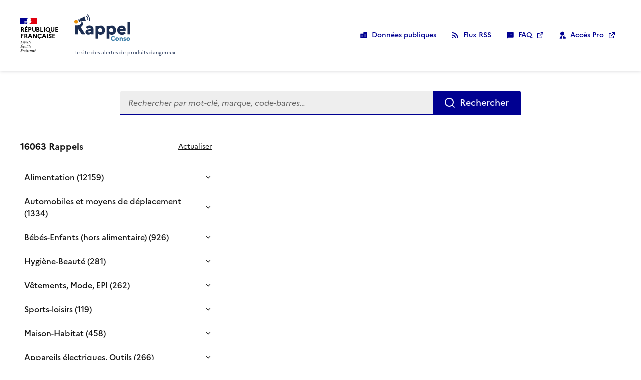

--- FILE ---
content_type: text/html; charset=utf-8
request_url: https://rappel.conso.gouv.fr/erreur?message=Cette%20fiche%20Rappel%20n%27existe%20pas.
body_size: 11963
content:

<!DOCTYPE html>
<html lang="fr" data-fr-scheme="system">

<head>
    <meta http-equiv="content-type" content="text/html" />
    <meta charset="UTF-8">
    <title>Accueil - Rappels consommateurs</title>
    <meta http-equiv="X-UA-Compatible" content="IE=edge">
    <meta name="viewport" content="width=device-width, initial-scale=1.0, shrink-to-fit=no">
    <meta name="description" content="Description de rappelsconso">
    <meta name="keywords" content="Keywords de rappelsconso">
    <link rel="icon" href="/favicon.ico" type="image/x-icon" sizes="16x16 32x32 48x48 64x64">

    
    
        <link rel="stylesheet" href="/assets/css/dsfr/dsfr.main.min.css">
        <link rel="stylesheet" href="/assets/css/dsfr/dsfr.print.min.css" media="print">

        <link rel="stylesheet" href="/assets/css/rc-ta.min.css?v=20241212a">
    

    
    
        <script src="/assets/js/dsfr/dsfr.module.min.js"></script>
    

        <!-- start : Eulerian Analytics - rappel-conso-gouv-fr -->
        <script type="text/javascript" nonce="vclu1OdRpY1sjnGod1nzLr39wTxs6Swp79b6oVw&#x2B;rCo=">
            (function (e, a) { var i = e.length, y = 5381, k = 'script', s = window, v = document, o = v.createElement(k); for (; i;) { i -= 1; y = (y * 33) ^ e.charCodeAt(i) } y = '_EA_' + (y >>>= 0); (function (e, a, s, y) { s[a] = s[a] || function () { (s[y] = s[y] || []).push(arguments); s[y].eah = e; }; }(e, a, s, y)); i = new Date / 1E7 | 0; o.ea = y; y = i % 26; o.async = 1; o.src = '//' + e + '/' + String.fromCharCode(97 + y, 122 - y, 65 + y) + (i % 1E3) + '.js?2'; s = v.getElementsByTagName(k)[0]; s.parentNode.insertBefore(o, s); })('tpvi.rappel.conso.gouv.fr', 'EA_push');
        </script>
        <!-- stop : Eulerian Analytics - rappel-conso-gouv-fr -->
        <script type="text/javascript" nonce="vclu1OdRpY1sjnGod1nzLr39wTxs6Swp79b6oVw&#x2B;rCo=">
         function suppr_acc_car_spec(a) {
            if(typeof a === 'string'){
            var str = a ; var tab_accent_brut = "ÀÁÂÃÄÅàáâãäåÒÓÔÕÖØòóôõöøÈÉÊËèéêëÇçÌÍÎÏìíîïÙÚÛÜùúûüÿÑñ";
            var tab_sansAccent_brut = "aaaaaaaaaaaaooooooooooooeeeeeeeecciiiiiiiiuuuuuuuuynn";
            var tab_accent = tab_accent_brut.split('');
            var tab_sansAccent = tab_sansAccent_brut.split('');
            tabCorrAcc = new Array();
            var i = -1;
            while (tab_accent[++i]) {
            tabCorrAcc[tab_accent[i]] = tab_sansAccent[i]
            }
            tabCorrAcc['Œ'] = 'OE';
            tabCorrAcc['œ'] = 'oe';
            str = str.replace(/./g, function($0) {
            return (tabCorrAcc[$0]) ? tabCorrAcc[$0] : $0
            })
            str = str.replace(/&amp;/g, '_');
            str = str.replace(/_amp;/g, '');
            str = str.replace(/&lt;/g, '_');
            str = str.replace(/_lt;/g, '_');
            str = str.replace(/&gt;/g, '_');
            str = str.replace(/_gt;/g, '_');
//            str = str.replace(/(-| |#|"|arobase|:|\.|,|;|'|%|!|²|=|÷|\+|\?|\/|\[|\]|\{|\}|\*|\^|\$|\\|`|"|'|¨|€|£|¤|µ|§|~|ƒ|„|©|°)/g, '_')
            str = str.replace(/(-| |#|"|:|\.|,|;|'|%|!|²|=|÷|\+|\?|\/|\[|\]|\{|\}|\*|\^|\$|\\|`|"|'|¨|€|£|¤|µ|§|~|ƒ|„|©|°)/g, '_')
            return str;
            }
        }
        </script>

</head>

<body class="page-home">

    <div class="fr-skiplinks">
        <nav class="fr-container" role="navigation" aria-label="Accès rapide">
            <ul class="fr-skiplinks__list">
                <li>
                    <a class="fr-link" href="#content">Contenu</a>
                </li>
                <li>
                    <a class="fr-link" href="#footer">Pied de page</a>
                </li>
            </ul>
        </nav>
    </div>

    <header role="banner" class="page-header fr-header" id="header">
        <div class="fr-header__body">
            <div class="fr-container">
                <div class="fr-header__body-row">
                    <div class="fr-header__brand fr-enlarge-link">
                        <div class="fr-header__brand-top">
                            <div class="fr-header__logo">
                                <p class="fr-logo">
                                    République
                                    <br>française
                                </p>
                            </div>
                            <div class="fr-header__navbar">
                                <button class="fr-btn--menu fr-btn"
                                    data-fr-opened="false"
                                    id="nav-cmd"
                                    aria-controls="nav-modal"
                                    title="Menu"
                                    >Menu</button>
                            </div>
                        </div>
                        <div class="fr-header__service">
                            <a href="/" class="fr-header__service-title">
                                <svg viewBox="0 0 260 124"
                                    xmlns="http://www.w3.org/2000/svg"
                                    class="fr-responsive-img">
                                    <path d="M6.9 43.5c-3.3-.7-5.8-3-6.7-6.3C0 36.4 0 36 0 34.8a8 8 0 012.2-5.5c1.8-2 4.8-3 7.4-2.7 3.6.6 6.4 3 7.3 6.5.2 1.2.1 3.6-.2 4.6a8.6 8.6 0 01-9.8 5.8z" style="fill:#e89008"/>
                                    <path d="M178 123.8a11 11 0 01-8.4-8c-.3-1.4-.4-4.3 0-5.5.3-1.2.8-2.4 1.3-3.3.6-1 2.6-3 3.6-3.6 2.8-1.6 6.1-2 9.3-1.3 1.1.3 2.7 1.1 3.7 1.8.8.6 2 1.9 2 2 0 .2-.4.5-2.5 2.2l-1.7 1.2-.5-.6c-1-1.2-2.8-2-4.6-1.8-3.2.2-5.3 2.6-5.2 6 0 3.3 1.8 5.5 4.8 6 1.8.2 3.3-.3 4.8-1.7l.8-.7 1.5 1.2a319.1 319.1 0 002.7 2l-.8 1a11 11 0 01-5.8 3.1 16 16 0 01-5 0zm18.9 0a8.2 8.2 0 01-5.8-10.2c.3-1.4 1-2.5 2.1-3.6a7.5 7.5 0 013.8-2.1c1.5-.4 3.8-.3 5.2.2a8 8 0 015.4 7.2 8 8 0 01-5.4 8.3c-1.3.4-3.9.5-5.3.2zm3.8-4.6c1.3-.7 2-2 1.9-3.6-.2-2.2-1.6-3.6-3.6-3.4-2 .2-3 1.6-3 3.6 0 1.8.8 3 2.3 3.6.5.1 1.8 0 2.4-.2zm31.4 4.6c-1.1-.3-2.5-1-3.4-1.9l-.9-.8 1-.8 1.5-1.4.7-.7.7.7c.9.8 1.6 1.2 2.5 1.2.6 0 .8 0 1-.3.4-.4.4-.7.1-1-.2-.4-.8-.7-2.3-1.3-2.3-.8-3.5-1.7-4.1-3-.3-.5-.3-.7-.3-1.8 0-1.2 0-1.4.3-2 .2-.5.7-1.1 1.1-1.5 1.3-1.2 2.7-1.6 4.8-1.5 2 0 3.5.7 4.9 2l.6.6-.5.4-1.5 1.4-1.2 1-.7-.5c-.7-.7-1.4-1-2-1-.8 0-1.2.2-1.2.7 0 .6.3.9 2.3 1.6 1.6.6 2.8 1.2 3.4 1.8 2 1.9 1.6 5.4-.7 7.1-1 .8-2 1.1-3.8 1.2-1 0-1.8 0-2.3-.2zm16 0a8 8 0 01-5.6-5.5c-.2-.6-.3-1-.3-2.5s0-1.9.3-2.4a8 8 0 018-5.7c4.1 0 7.3 2.3 8.3 6 .3 1.2.2 3.3-.1 4.5-.8 2.8-3 4.8-5.8 5.6a11 11 0 01-4.7 0zm4.1-4.8c1.2-.6 1.7-1.7 1.7-3.2 0-2-1.1-3.4-3-3.6-1.4-.1-2.6.6-3.3 1.9-.2.4-.3.7-.3 1.7 0 1.4.2 2 1 2.8 1 1 2.8 1.1 4 .4zm-41.7-3.2v-7.6h4.9v.4c.1.3.2.4.3.2l1.1-.6c.8-.4 1.1-.5 2.1-.5h2c1.5.5 3 1.5 3.6 3 .8 1.5.8 1.7.8 7.4l.1 5.4h-5v-4.8c0-4.6 0-4.9-.3-5.4-.8-1.5-3-1.4-4.2 0l-.4.6v9.6h-5z" class="logo-c2"/>
                                    <path d="M99 113.5c-.1 0-.2-13.3-.2-29.5V54.5h12.8v2l1-.6c1.6-1.3 3.7-2.2 6-2.6 1.8-.3 6-.3 7.8 0a20 20 0 017.3 2.9c1.6 1 4 3.5 5 5 6 9.1 4.8 22.4-2.6 29.5a19.4 19.4 0 01-14.5 5 15.3 15.3 0 01-9.4-3.2l-.6-.3v21.4H98.8zM122.1 84c4.5-.7 7.3-4.2 7.3-9.4 0-1.7-.2-2.8-.7-4.2-1.3-3.7-4.6-5.7-8.9-5.5-3.1.2-5.6 1.5-7.7 3.8l-.6.8v10l1 1c2.6 2.8 6 4 9.6 3.5zm28 .2V54.5H163v2.1l.8-.6c1.8-1.3 3.6-2.1 6-2.7 1.1-.2 1.7-.2 4-.2 2.4 0 3 0 4.2.2 6.4 1.3 11 5 13.8 10.9a25.3 25.3 0 010 20.6 19 19 0 01-18 11c-3.9 0-7.4-1-9.9-2.9l-1-.7v21.4h-12.5zm24.3-.4a8 8 0 005.2-4.1c.8-1.8 1-2.8 1-5.2s-.2-3.4-1-5.2c-1.6-3.2-5.2-4.8-9.3-4.3-2.7.4-4.7 1.4-6.6 3.5l-1 1v10l1.2 1.1c1.9 2 3.7 3 6.2 3.4 1 .1 3.4 0 4.3-.2zm45 12a21 21 0 01-16.8-9.7c-2-3.3-3-6.6-3-10.8a21.7 21.7 0 016-16.6c2.8-2.9 6-4.5 10.5-5.3 1.6-.3 6.3-.3 8 0 8.6 1.6 14 7.5 14.7 16.3a29 29 0 01-.5 7.6l-.2.7h-12.8c-10.6 0-12.8 0-12.8.2l.3 1a7.1 7.1 0 005.4 5c.9.3 1.4.3 3.4.3s2.4 0 3.3-.2c2.2-.6 3.5-1.3 5-2.6l.8-.8 2.5 2a1829.8 1829.8 0 006.3 5c0 .4-3.2 3.4-4.5 4.2a24.6 24.6 0 01-15.6 3.7zm7.2-27a7 7 0 00-1-2.6c-1.2-1.9-3.2-2.9-5.7-3-2.4 0-4 .7-5.3 2a9 9 0 00-2 3.4v.5h14zM63.5 95.2c-3.6-.4-6.8-2-8.7-4.4a12 12 0 01-1-13.5c.5-1 2.3-2.8 3.4-3.5a21 21 0 016.6-2.7l6.9-1.2 5.8-1v-.6c0-2-2.2-4-4.7-4.4-1-.2-3.2 0-4.2.3a10 10 0 00-4.5 3.3l-.4.4-4.2-3.2a1240 1240 0 01-4.6-3.5l-.4-.3.7-.8c1-1.2 2.6-2.8 4-3.6 3.3-2.3 7.1-3.4 11.6-3.6 8.4-.3 14.8 2.9 17.7 8.8.6 1.1 1 2.2 1.4 3.8.2 1.2.2 1.4.3 15v13.7H76.6v-3l-.6.6a15 15 0 01-6.8 3.2c-1.3.3-4.3.4-5.7.2zm6.1-9.7a9 9 0 006.5-3.4l.5-.7v-2l-.1-1.8c-.4 0-8.6 1.4-9 1.6-2 .6-2.9 1.6-2.9 3 0 1.7 1.2 3 3 3.3h2zm177.8-20.9V35.2H260v59h-12.6zM4 73.3V52.4h5c5.5 0 6.5 0 9.6-.9 4-1 7.1-2.6 9.6-5 2.2-2.2 3.4-4.6 4-8l.1-.3h9.1v.7c.2 1.1 0 5.2-.3 6.5-.5 2.4-1.4 4.4-2.7 6.6a24 24 0 01-8.3 7.8 160.6 160.6 0 005.5 9.2 121.5 121.5 0 004.8 7.7 5075.8 5075.8 0 0011.2 17.4H35L18.2 69V94H4zm19.7-36.5c-.6-.2-1.5-.7-1.7-1l-1.5-4.3a221 221 0 00-1.5-4.3c-.4-1 .2-2.5 1.4-3.4.6-.5 1.7-1 2.4-1.3.3 0 0-.7 2.8 7.4l2.2 6.3-.4.2c-1.2.4-2.8.6-3.7.4zm4.8-5.8a2178.7 2178.7 0 00-3.2-9.4l3.8-1.4c5.5-2.1 8-3.3 11.2-5.4a25.2 25.2 0 006-5.3l.3.6 1.5 4.6A1431.8 1431.8 0 0154 32.2a31 31 0 00-14.6.5 138 138 0 00-9.2 2.7L28.5 31zm41.3.2l-1.5-.3.2-1c.4-2.3.5-6 .3-8.5C68 14 64.3 7.4 58 3L60.2 0a29.5 29.5 0 0112 20.1c.5 2.6.3 8-.2 10.7-.2.9-.1.9-2.2.4zM62 28.1l-1.5-.7.3-1.6c.4-1.7.5-5 .1-6.5-.5-2.2-1.5-4.1-3-5.8-.8-.8-2.5-2.3-3-2.6-.2 0-.1-.3.7-1.4 1.3-2 1.1-1.8 2-1 4 2.9 6.1 6.2 7 10.4.3 1.6.3 5.2 0 7-.4 1.8-.6 2.7-.9 2.7L62 28z" class="logo-c1"/>
                                </svg>
                                <span class="fr-sr-only">Rappel Conso</span>
                            </a>
                            <p class="fr-header__service-tagline">Le site des alertes de produits dangereux</p>
                        </div>
                    </div>

                    <div class="fr-header__tools">
                        <div class="fr-header__tools-links">
                            <ul class="fr-btns-group">
                                <li>
                                    <a data-id="lnk-OpenData" href="/support/open-data" class="fr-icon-database-fill fr-btn">Données publiques</a>
                                </li>
                                <li>
                                    <button class="fr-icon-rss-fill fr-btn" data-fr-opened="false" aria-controls="fr-modal-rss">Flux RSS</button>
                                </li>
                                <li>
                                    <a data-id="lnk-FAQ" href="/assets/files/RAPPELCONSO_FAQ.pdf" target="_blank" class="fr-icon-message-2-fill fr-btn"><abbr title="Foire aux questions">FAQ</abbr></a>
                                </li>
                                <li>
                                    <a href="https://pro.rappel.conso.gouv.fr" target="_blank" class="fr-icon-admin-fill fr-btn">Accès Pro</a>
                                </li>
                            </ul>
                        </div>
                    </div>
                </div>
            </div>
        </div>
        <div class="fr-header__menu fr-modal" id="nav-modal" aria-labelledby="nav-cmd">
            <div class="fr-container">
                <button aria-controls="nav-modal" title="Fermer" class="fr-btn--close fr-btn">Fermer</button>
                <div class="fr-header__menu-links">
                </div>
            </div>
        </div>
    </header>

    <main class="site-main" role="main" id="content">
        <div class="fr-container fr-no-print">
            <div class="fr-grid-row fr-grid-row-gutters fr-grid-row--center">
                <form class="fr-search-bar fr-search-bar--lg fr-col-12 fr-col-custom-10 fr-col-sm-8 fr-mt-5w fr-mb-4w" role="search" action="/" method="post">
                    <label class="fr-label" for="texteRecherche">
                        Rechercher
                    </label>
                    <input class="fr-input" type="search" id="texteRecherche" placeholder="Rechercher par mot-clé, marque, code-barres…" name="TexteRecherche" value="">

                    <button class="fr-btn">Rechercher</button>
                <input name="__RequestVerificationToken" type="hidden" value="CfDJ8DVn6Q1PRjtMlpCe-_IpOxzOQ-liE0LxkNWfIFeUEdTQuY9KIpbO50NsyyQpurPE7w9GA7xNYp3c1BHOsIRnvPnVigGTbIGR2LklFlJFORCdL72dSWs7W2K1n72VdE-ieoYhwFV3lZKWe4u4uyQ6PHY" /></form>
            </div>
        </div>

        <div class="fr-container">
            






<div class="fr-col-md-4 fr-mt-3v fr-no-print cat">
    <nav class="fr-sidemenu fr-pr-0" role="navigation" aria-labelledby="catHeading">
        <div class="fr-sidemenu__inner fr-pr-0 cat-inner">
            <div class="cat-header">                
                <div class="fr-pb-1v fr-pb-md-2w cat-row">
                    <h2 class="fr-sidemenu__title fr-mb-0 fr-pl-4w fr-pl-md-0 fr-text--lg cat-title" id="catHeading">
                        <span class="cat-title-qty">16063</span>
                        Rappels                        
                    </h2>

                    <p class="cat-refresh fr-mb-0">

                        <a class="fr-btn fr-btn--tertiary-no-outline fr-hidden fr-unhidden-md fr-text--sm cat-refresh__btn" href="/refresh">
                            Actualiser
                        </a>
                    </p>
                </div>
            </div>

            <button class="fr-sidemenu__btn fr-ml-auto fr-mr-2w collapse-btn" aria-controls="catFilters" aria-expanded="false">Filtres</button>

            <div class="fr-collapse filters" id="catFilters">
                <p class="fr-hidden-md cat-refresh cat-refresh-mobile">
                    <a class="fr-btn fr-btn--tertiary-no-outline fr-text--sm cat-refresh__btn" href="/refresh">
                        Actualiser
                    </a>
                </p>

                <form>
                    <div data-fr-group="false" class="cat-sidemenu">
                        <ul class="fr-sidemenu__list" fr-mt-md-2w fr-pb-md-3v>
                                <li class="fr-sidemenu__item">
                                    <button class="fr-sidemenu__btn cat-sidemenu-link-1" style="width:100%" aria-current="false" aria-expanded="false" aria-controls="sidemenu-01" formaction="/categorie/1#navigation">
                                        Alimentation (12159)
                                    </button>
                                    

                                    <div class="fr-collapse" id="sidemenu-01">
                                        <div class="cat-sidemenu-content">
                                            <ul class="fr-sidemenu__list fr-ml-1w fr-mb-3v cat-sidemenu-list">
                                                        <li class="fr-sidemenu__item">
                                                            <a class="fr-sidemenu__link" aria-current="false" href="/categorie/2#navigation">
                                                                Additifs alimentaires (28)
                                                            </a>
                                                        </li>
                                                        <li class="fr-sidemenu__item">
                                                            <a class="fr-sidemenu__link" aria-current="false" href="/categorie/7#navigation">
                                                                Alcool et vin (69)
                                                            </a>
                                                        </li>
                                                        <li class="fr-sidemenu__item">
                                                            <a class="fr-sidemenu__link" aria-current="false" href="/categorie/13#navigation">
                                                                Aliments di&#xE9;t&#xE9;tiques et nutrition (724)
                                                            </a>
                                                        </li>
                                                        <li class="fr-sidemenu__item">
                                                            <a class="fr-sidemenu__link" aria-current="false" href="/categorie/18#navigation">
                                                                Aliments pour animaux domestiques (71)
                                                            </a>
                                                        </li>
                                                        <li class="fr-sidemenu__item">
                                                            <a class="fr-sidemenu__link" aria-current="false" href="/categorie/21#navigation">
                                                                Aliments pour animaux d&#x27;&#xE9;levage (22)
                                                            </a>
                                                        </li>
                                                        <li class="fr-sidemenu__item">
                                                            <a class="fr-sidemenu__link" aria-current="false" href="/categorie/25#navigation">
                                                                Aliments pour b&#xE9;b&#xE9;s (34)
                                                            </a>
                                                        </li>
                                                        <li class="fr-sidemenu__item">
                                                            <a class="fr-sidemenu__link" aria-current="false" href="/categorie/31#navigation">
                                                                Beurres d&#x27;origine v&#xE9;g&#xE9;tale, graisses margarines et huiles (24)
                                                            </a>
                                                        </li>
                                                        <li class="fr-sidemenu__item">
                                                            <a class="fr-sidemenu__link" aria-current="false" href="/categorie/36#navigation">
                                                                Boissons non alcoolis&#xE9;es (84)
                                                            </a>
                                                        </li>
                                                        <li class="fr-sidemenu__item">
                                                            <a class="fr-sidemenu__link" aria-current="false" href="/categorie/40#navigation">
                                                                Cacao, caf&#xE9; et th&#xE9; (148)
                                                            </a>
                                                        </li>
                                                        <li class="fr-sidemenu__item">
                                                            <a class="fr-sidemenu__link" aria-current="false" href="/categorie/45#navigation">
                                                                C&#xE9;r&#xE9;ales et produits de boulangerie (756)
                                                            </a>
                                                        </li>
                                                        <li class="fr-sidemenu__item">
                                                            <a class="fr-sidemenu__link" aria-current="false" href="/categorie/51#navigation">
                                                                Eaux  (11)
                                                            </a>
                                                        </li>
                                                        <li class="fr-sidemenu__item">
                                                            <a class="fr-sidemenu__link" aria-current="false" href="/categorie/55#navigation">
                                                                Escargots et grenouilles (21)
                                                            </a>
                                                        </li>
                                                        <li class="fr-sidemenu__item">
                                                            <a class="fr-sidemenu__link" aria-current="false" href="/categorie/58#navigation">
                                                                Fruits et l&#xE9;gumes (423)
                                                            </a>
                                                        </li>
                                                        <li class="fr-sidemenu__item">
                                                            <a class="fr-sidemenu__link" aria-current="false" href="/categorie/61#navigation">
                                                                Herbes et &#xE9;pices (316)
                                                            </a>
                                                        </li>
                                                        <li class="fr-sidemenu__item">
                                                            <a class="fr-sidemenu__link" aria-current="false" href="/categorie/64#navigation">
                                                                Lait et produits laitiers (3039)
                                                            </a>
                                                        </li>
                                                        <li class="fr-sidemenu__item">
                                                            <a class="fr-sidemenu__link" aria-current="false" href="/categorie/70#navigation">
                                                                Miel et gel&#xE9;e royale (16)
                                                            </a>
                                                        </li>
                                                        <li class="fr-sidemenu__item">
                                                            <a class="fr-sidemenu__link" aria-current="false" href="/categorie/73#navigation">
                                                                Noix et graines (136)
                                                            </a>
                                                        </li>
                                                        <li class="fr-sidemenu__item">
                                                            <a class="fr-sidemenu__link" aria-current="false" href="/categorie/76#navigation">
                                                                Oeufs et produits &#xE0; base d&#x27;oeufs (28)
                                                            </a>
                                                        </li>
                                                        <li class="fr-sidemenu__item">
                                                            <a class="fr-sidemenu__link" aria-current="false" href="/categorie/79#navigation">
                                                                Plats pr&#xE9;par&#xE9;s et snacks (801)
                                                            </a>
                                                        </li>
                                                        <li class="fr-sidemenu__item">
                                                            <a class="fr-sidemenu__link" aria-current="false" href="/categorie/80#navigation">
                                                                Produits de la p&#xEA;che et d&#x27;aquaculture (944)
                                                            </a>
                                                        </li>
                                                        <li class="fr-sidemenu__item">
                                                            <a class="fr-sidemenu__link" aria-current="false" href="/categorie/85#navigation">
                                                                Produits sucr&#xE9;s (575)
                                                            </a>
                                                        </li>
                                                        <li class="fr-sidemenu__item">
                                                            <a class="fr-sidemenu__link" aria-current="false" href="/categorie/89#navigation">
                                                                Soupes, sauces et condiments (269)
                                                            </a>
                                                        </li>
                                                        <li class="fr-sidemenu__item">
                                                            <a class="fr-sidemenu__link" aria-current="false" href="/categorie/94#navigation">
                                                                Viandes (2682)
                                                            </a>
                                                        </li>
                                                        <li class="fr-sidemenu__item">
                                                            <a class="fr-sidemenu__link" aria-current="false" href="/categorie/100#navigation">
                                                                Autres (938)
                                                            </a>
                                                        </li>
                                            </ul>
                                        </div>
                                    </div>
                                </li>
                                <li class="fr-sidemenu__item">
                                    <button class="fr-sidemenu__btn cat-sidemenu-link-1" style="width:100%" aria-current="false" aria-expanded="false" aria-controls="sidemenu-02" formaction="/categorie/101#navigation">
                                        Automobiles et moyens de d&#xE9;placement (1334)
                                    </button>
                                    

                                    <div class="fr-collapse" id="sidemenu-02">
                                        <div class="cat-sidemenu-content">
                                            <ul class="fr-sidemenu__list fr-ml-1w fr-mb-3v cat-sidemenu-list">
                                                        <li class="fr-sidemenu__item">
                                                            <a class="fr-sidemenu__link" aria-current="false" href="/categorie/102#navigation">
                                                                Automobiles, motos, scooters (1248)
                                                            </a>
                                                        </li>
                                                        <li class="fr-sidemenu__item">
                                                            <a class="fr-sidemenu__link" aria-current="false" href="/categorie/104#navigation">
                                                                V&#xE9;los, bicyclettes, v&#xE9;los &#xE0; assistance &#xE9;lectrique (36)
                                                            </a>
                                                        </li>
                                                        <li class="fr-sidemenu__item">
                                                            <a class="fr-sidemenu__link" aria-current="false" href="/categorie/105#navigation">
                                                                Engins de d&#xE9;placement personnel (14)
                                                            </a>
                                                        </li>
                                                        <li class="fr-sidemenu__item">
                                                            <a class="fr-sidemenu__link" aria-current="false" href="/categorie/106#navigation">
                                                                Autres moyens de d&#xE9;placement (8)
                                                            </a>
                                                        </li>
                                                        <li class="fr-sidemenu__item">
                                                            <a class="fr-sidemenu__link" aria-current="false" href="/categorie/107#navigation">
                                                                Pneus (2)
                                                            </a>
                                                        </li>
                                                        <li class="fr-sidemenu__item">
                                                            <a class="fr-sidemenu__link" aria-current="false" href="/categorie/108#navigation">
                                                                Tous types d&#x27;accessoires (26)
                                                            </a>
                                                        </li>
                                            </ul>
                                        </div>
                                    </div>
                                </li>
                                <li class="fr-sidemenu__item">
                                    <button class="fr-sidemenu__btn cat-sidemenu-link-1" style="width:100%" aria-current="false" aria-expanded="false" aria-controls="sidemenu-03" formaction="/categorie/109#navigation">
                                        B&#xE9;b&#xE9;s-Enfants (hors alimentaire) (926)
                                    </button>
                                    

                                    <div class="fr-collapse" id="sidemenu-03">
                                        <div class="cat-sidemenu-content">
                                            <ul class="fr-sidemenu__list fr-ml-1w fr-mb-3v cat-sidemenu-list">
                                                        <li class="fr-sidemenu__item">
                                                            <a class="fr-sidemenu__link" aria-current="false" href="/categorie/110#navigation">
                                                                Articles pour enfants et pu&#xE9;riculture (160)
                                                            </a>
                                                        </li>
                                                        <li class="fr-sidemenu__item">
                                                            <a class="fr-sidemenu__link" aria-current="false" href="/categorie/111#navigation">
                                                                Jouets (758)
                                                            </a>
                                                        </li>
                                                        <li class="fr-sidemenu__item">
                                                            <a class="fr-sidemenu__link" aria-current="false" href="/categorie/112#navigation">
                                                                Mat&#xE9;riels scolaires  (8)
                                                            </a>
                                                        </li>
                                            </ul>
                                        </div>
                                    </div>
                                </li>
                                <li class="fr-sidemenu__item">
                                    <button class="fr-sidemenu__btn cat-sidemenu-link-1" style="width:100%" aria-current="false" aria-expanded="false" aria-controls="sidemenu-04" formaction="/categorie/113#navigation">
                                        Hygi&#xE8;ne-Beaut&#xE9; (281)
                                    </button>
                                    

                                    <div class="fr-collapse" id="sidemenu-04">
                                        <div class="cat-sidemenu-content">
                                            <ul class="fr-sidemenu__list fr-ml-1w fr-mb-3v cat-sidemenu-list">
                                                        <li class="fr-sidemenu__item">
                                                            <a class="fr-sidemenu__link" aria-current="false" href="/categorie/114#navigation">
                                                                Cosm&#xE9;tiques (243)
                                                            </a>
                                                        </li>
                                                        <li class="fr-sidemenu__item">
                                                            <a class="fr-sidemenu__link" aria-current="false" href="/categorie/115#navigation">
                                                                Produits d&#x2019;hygi&#xE8;ne (cotons, intime, papiers) (8)
                                                            </a>
                                                        </li>
                                                        <li class="fr-sidemenu__item">
                                                            <a class="fr-sidemenu__link" aria-current="false" href="/categorie/116#navigation">
                                                                Dispositifs m&#xE9;dicaux grand public (16)
                                                            </a>
                                                        </li>
                                                        <li class="fr-sidemenu__item">
                                                            <a class="fr-sidemenu__link" aria-current="false" href="/categorie/117#navigation">
                                                                Produits de tatouage (14)
                                                            </a>
                                                        </li>
                                            </ul>
                                        </div>
                                    </div>
                                </li>
                                <li class="fr-sidemenu__item">
                                    <button class="fr-sidemenu__btn cat-sidemenu-link-1" style="width:100%" aria-current="false" aria-expanded="false" aria-controls="sidemenu-05" formaction="/categorie/118#navigation">
                                        V&#xEA;tements, Mode, EPI (262)
                                    </button>
                                    

                                    <div class="fr-collapse" id="sidemenu-05">
                                        <div class="cat-sidemenu-content">
                                            <ul class="fr-sidemenu__list fr-ml-1w fr-mb-3v cat-sidemenu-list">
                                                        <li class="fr-sidemenu__item">
                                                            <a class="fr-sidemenu__link" aria-current="false" href="/categorie/119#navigation">
                                                                V&#xEA;tements, textiles, accessoires de mode (118)
                                                            </a>
                                                        </li>
                                                        <li class="fr-sidemenu__item">
                                                            <a class="fr-sidemenu__link" aria-current="false" href="/categorie/120#navigation">
                                                                Bijouterie (59)
                                                            </a>
                                                        </li>
                                                        <li class="fr-sidemenu__item">
                                                            <a class="fr-sidemenu__link" aria-current="false" href="/categorie/121#navigation">
                                                                Equipements de Protection Individuels (85)
                                                            </a>
                                                        </li>
                                            </ul>
                                        </div>
                                    </div>
                                </li>
                                <li class="fr-sidemenu__item">
                                    <button class="fr-sidemenu__btn cat-sidemenu-link-1" style="width:100%" aria-current="false" aria-expanded="false" aria-controls="sidemenu-06" formaction="/categorie/122#navigation">
                                        Sports-loisirs (119)
                                    </button>
                                    

                                    <div class="fr-collapse" id="sidemenu-06">
                                        <div class="cat-sidemenu-content">
                                            <ul class="fr-sidemenu__list fr-ml-1w fr-mb-3v cat-sidemenu-list">
                                                        <li class="fr-sidemenu__item">
                                                            <a class="fr-sidemenu__link" aria-current="false" href="/categorie/123#navigation">
                                                                Equipements de sports et de loisirs (115)
                                                            </a>
                                                        </li>
                                                        <li class="fr-sidemenu__item">
                                                            <span class="fr-sidemenu__link categorieIndent">Articles pyrotechniques (0)</span>
                                                        </li>
                                                        <li class="fr-sidemenu__item">
                                                            <a class="fr-sidemenu__link" aria-current="false" href="/categorie/125#navigation">
                                                                Gadgets (4)
                                                            </a>
                                                        </li>
                                            </ul>
                                        </div>
                                    </div>
                                </li>
                                <li class="fr-sidemenu__item">
                                    <button class="fr-sidemenu__btn cat-sidemenu-link-1" style="width:100%" aria-current="false" aria-expanded="false" aria-controls="sidemenu-07" formaction="/categorie/126#navigation">
                                        Maison-Habitat (458)
                                    </button>
                                    

                                    <div class="fr-collapse" id="sidemenu-07">
                                        <div class="cat-sidemenu-content">
                                            <ul class="fr-sidemenu__list fr-ml-1w fr-mb-3v cat-sidemenu-list">
                                                        <li class="fr-sidemenu__item">
                                                            <a class="fr-sidemenu__link" aria-current="false" href="/categorie/127#navigation">
                                                                Articles de d&#xE9;coration (37)
                                                            </a>
                                                        </li>
                                                        <li class="fr-sidemenu__item">
                                                            <a class="fr-sidemenu__link" aria-current="false" href="/categorie/128#navigation">
                                                                Articles imitant les denr&#xE9;es alimentaires (12)
                                                            </a>
                                                        </li>
                                                        <li class="fr-sidemenu__item">
                                                            <span class="fr-sidemenu__link categorieIndent">Appareils &#xE0; gaz (0)</span>
                                                        </li>
                                                        <li class="fr-sidemenu__item">
                                                            <a class="fr-sidemenu__link" aria-current="false" href="/categorie/130#navigation">
                                                                Appareils &#xE0; pression (19)
                                                            </a>
                                                        </li>
                                                        <li class="fr-sidemenu__item">
                                                            <a class="fr-sidemenu__link" aria-current="false" href="/categorie/131#navigation">
                                                                Mobilier (18)
                                                            </a>
                                                        </li>
                                                        <li class="fr-sidemenu__item">
                                                            <a class="fr-sidemenu__link" aria-current="false" href="/categorie/132#navigation">
                                                                Papiers, cartons (16)
                                                            </a>
                                                        </li>
                                                        <li class="fr-sidemenu__item">
                                                            <a class="fr-sidemenu__link" aria-current="false" href="/categorie/133#navigation">
                                                                Produits chimiques (166)
                                                            </a>
                                                        </li>
                                                        <li class="fr-sidemenu__item">
                                                            <a class="fr-sidemenu__link" aria-current="false" href="/categorie/134#navigation">
                                                                Produits de construction (21)
                                                            </a>
                                                        </li>
                                                        <li class="fr-sidemenu__item">
                                                            <a class="fr-sidemenu__link" aria-current="false" href="/categorie/135#navigation">
                                                                Mat&#xE9;riel de cuisine (sauf &#xE9;lectrom&#xE9;nager) (169)
                                                            </a>
                                                        </li>
                                            </ul>
                                        </div>
                                    </div>
                                </li>
                                <li class="fr-sidemenu__item">
                                    <button class="fr-sidemenu__btn cat-sidemenu-link-1" style="width:100%" aria-current="false" aria-expanded="false" aria-controls="sidemenu-08" formaction="/categorie/136#navigation">
                                        Appareils &#xE9;lectriques, Outils (266)
                                    </button>
                                    

                                    <div class="fr-collapse" id="sidemenu-08">
                                        <div class="cat-sidemenu-content">
                                            <ul class="fr-sidemenu__list fr-ml-1w fr-mb-3v cat-sidemenu-list">
                                                        <li class="fr-sidemenu__item">
                                                            <a class="fr-sidemenu__link" aria-current="false" href="/categorie/137#navigation">
                                                                Appareils &#xE9;lectriques, &#xE9;lectrom&#xE9;nager (237)
                                                            </a>
                                                        </li>
                                                        <li class="fr-sidemenu__item">
                                                            <a class="fr-sidemenu__link" aria-current="false" href="/categorie/138#navigation">
                                                                Machines (17)
                                                            </a>
                                                        </li>
                                                        <li class="fr-sidemenu__item">
                                                            <a class="fr-sidemenu__link" aria-current="false" href="/categorie/139#navigation">
                                                                Outils &#xE0; main (12)
                                                            </a>
                                                        </li>
                                            </ul>
                                        </div>
                                    </div>
                                </li>
                                <li class="fr-sidemenu__item">
                                    <button class="fr-sidemenu__btn cat-sidemenu-link-1" style="width:100%" aria-current="false" aria-expanded="false" aria-controls="sidemenu-09" formaction="/categorie/140#navigation">
                                        Equipements de communication (5)
                                    </button>
                                    

                                    <div class="fr-collapse" id="sidemenu-09">
                                        <div class="cat-sidemenu-content">
                                            <ul class="fr-sidemenu__list fr-ml-1w fr-mb-3v cat-sidemenu-list">
                                                        <li class="fr-sidemenu__item">
                                                            <a class="fr-sidemenu__link" aria-current="false" href="/categorie/141#navigation">
                                                                Equipements de communication, m&#xE9;dia (5)
                                                            </a>
                                                        </li>
                                            </ul>
                                        </div>
                                    </div>
                                </li>
                                <li class="fr-sidemenu__item">
                                    <button class="fr-sidemenu__btn cat-sidemenu-link-1" style="width:100%" aria-current="false" aria-expanded="false" aria-controls="sidemenu-10" formaction="/categorie/142#navigation">
                                        Autres (253)
                                    </button>
                                    

                                    <div class="fr-collapse" id="sidemenu-10">
                                        <div class="cat-sidemenu-content">
                                            <ul class="fr-sidemenu__list fr-ml-1w fr-mb-3v cat-sidemenu-list">
                                                        <li class="fr-sidemenu__item">
                                                            <a class="fr-sidemenu__link" aria-current="false" href="/categorie/143#navigation">
                                                                Appareils laser (4)
                                                            </a>
                                                        </li>
                                                        <li class="fr-sidemenu__item">
                                                            <span class="fr-sidemenu__link categorieIndent">Briquets (0)</span>
                                                        </li>
                                                        <li class="fr-sidemenu__item">
                                                            <a class="fr-sidemenu__link" aria-current="false" href="/categorie/145#navigation">
                                                                Instruments de mesure (1)
                                                            </a>
                                                        </li>
                                                        <li class="fr-sidemenu__item">
                                                            <a class="fr-sidemenu__link" aria-current="false" href="/categorie/146#navigation">
                                                                Divers (248)
                                                            </a>
                                                        </li>
                                            </ul>
                                        </div>
                                    </div>
                                </li>
                        </ul>
                    </div>
                </form>

            </div>
        </div>    </nav>

</div>

<div class="col-lg-8">
    <div class="alert alert-warning" role="alert">
        <p class="text-center">Cette fiche Rappel n&#x27;existe pas.</p>
    </div>

    
</div>

    <script type="text/javascript" nonce="vclu1OdRpY1sjnGod1nzLr39wTxs6Swp79b6oVw&#x2B;rCo=">
        // page d'erreur => tag error
        EA_datalayer = [
            // Information Page
            "error", "1"
        ];

        EA_push(EA_datalayer);
        //alert("Tag error");
    </script>

        </div>
    </main>

    <div class="fr-follow fr-mt-4w fr-mt-lg-0 fr-no-print">
        <div class="fr-container">
            <div class="fr-grid-row">
                <div class="fr-col-12">
                    <div class="fr-follow__social">
                        <h2 class="fr-h5">Suivez-nous
                            <br> sur les réseaux sociaux
                        </h2>
                        <ul class="fr-btns-group">
                            <li>
                                <a class="fr-btn--facebook fr-btn" href="https://www.facebook.com/RappelConso/" target="_blank" title="Facebook - nouvelle fenêtre" rel="noopener external">
                                    facebook
                                </a>
                            </li>
                            <li>
                                <a class="fr-btn--twitter-x fr-btn" href="https://x.com/RappelConso" target="_blank" title="X (anciennement Twitter) - nouvelle fenêtre" rel="noopener external">
                                    X (anciennement Twitter)
                                </a>
                            </li>
                            <li>
                                <a class="fr-btn--linkedin fr-btn" href="https://fr.linkedin.com/company/dgccrf" target="_blank" title="LinkedIn - nouvelle fenêtre" rel="noopener external">
                                    LinkedIn
                                </a>
                            </li>
                            <li>
                                <button class="fr-icon-rss-fill fr-btn" data-fr-opened="false" aria-controls="fr-modal-rss">Flux RSS</button>
                            </li>
                        </ul>
                    </div>
                </div>
            </div>
        </div>
    </div>

    <footer class="fr-footer" role="contentinfo" id="footer">
        <div class="fr-container">
            <div class="fr-footer__body">
                <div class="fr-footer__brand fr-enlarge-link">
                    <p class="fr-logo">
                        République
                        <br>française
                    </p>
                    <a class="fr-footer__brand-link" href="/" title="Retour à l’accueil du site - Rappel Conso - République Française">
                        <svg viewBox="0 0 260 124"
                            xmlns="http://www.w3.org/2000/svg"
                            class="fr-footer__logo">
                            <path d="M6.9 43.5c-3.3-.7-5.8-3-6.7-6.3C0 36.4 0 36 0 34.8a8 8 0 012.2-5.5c1.8-2 4.8-3 7.4-2.7 3.6.6 6.4 3 7.3 6.5.2 1.2.1 3.6-.2 4.6a8.6 8.6 0 01-9.8 5.8z" style="fill:#e89008"/>
                            <path d="M178 123.8a11 11 0 01-8.4-8c-.3-1.4-.4-4.3 0-5.5.3-1.2.8-2.4 1.3-3.3.6-1 2.6-3 3.6-3.6 2.8-1.6 6.1-2 9.3-1.3 1.1.3 2.7 1.1 3.7 1.8.8.6 2 1.9 2 2 0 .2-.4.5-2.5 2.2l-1.7 1.2-.5-.6c-1-1.2-2.8-2-4.6-1.8-3.2.2-5.3 2.6-5.2 6 0 3.3 1.8 5.5 4.8 6 1.8.2 3.3-.3 4.8-1.7l.8-.7 1.5 1.2a319.1 319.1 0 002.7 2l-.8 1a11 11 0 01-5.8 3.1 16 16 0 01-5 0zm18.9 0a8.2 8.2 0 01-5.8-10.2c.3-1.4 1-2.5 2.1-3.6a7.5 7.5 0 013.8-2.1c1.5-.4 3.8-.3 5.2.2a8 8 0 015.4 7.2 8 8 0 01-5.4 8.3c-1.3.4-3.9.5-5.3.2zm3.8-4.6c1.3-.7 2-2 1.9-3.6-.2-2.2-1.6-3.6-3.6-3.4-2 .2-3 1.6-3 3.6 0 1.8.8 3 2.3 3.6.5.1 1.8 0 2.4-.2zm31.4 4.6c-1.1-.3-2.5-1-3.4-1.9l-.9-.8 1-.8 1.5-1.4.7-.7.7.7c.9.8 1.6 1.2 2.5 1.2.6 0 .8 0 1-.3.4-.4.4-.7.1-1-.2-.4-.8-.7-2.3-1.3-2.3-.8-3.5-1.7-4.1-3-.3-.5-.3-.7-.3-1.8 0-1.2 0-1.4.3-2 .2-.5.7-1.1 1.1-1.5 1.3-1.2 2.7-1.6 4.8-1.5 2 0 3.5.7 4.9 2l.6.6-.5.4-1.5 1.4-1.2 1-.7-.5c-.7-.7-1.4-1-2-1-.8 0-1.2.2-1.2.7 0 .6.3.9 2.3 1.6 1.6.6 2.8 1.2 3.4 1.8 2 1.9 1.6 5.4-.7 7.1-1 .8-2 1.1-3.8 1.2-1 0-1.8 0-2.3-.2zm16 0a8 8 0 01-5.6-5.5c-.2-.6-.3-1-.3-2.5s0-1.9.3-2.4a8 8 0 018-5.7c4.1 0 7.3 2.3 8.3 6 .3 1.2.2 3.3-.1 4.5-.8 2.8-3 4.8-5.8 5.6a11 11 0 01-4.7 0zm4.1-4.8c1.2-.6 1.7-1.7 1.7-3.2 0-2-1.1-3.4-3-3.6-1.4-.1-2.6.6-3.3 1.9-.2.4-.3.7-.3 1.7 0 1.4.2 2 1 2.8 1 1 2.8 1.1 4 .4zm-41.7-3.2v-7.6h4.9v.4c.1.3.2.4.3.2l1.1-.6c.8-.4 1.1-.5 2.1-.5h2c1.5.5 3 1.5 3.6 3 .8 1.5.8 1.7.8 7.4l.1 5.4h-5v-4.8c0-4.6 0-4.9-.3-5.4-.8-1.5-3-1.4-4.2 0l-.4.6v9.6h-5z" class="logo-c2"/>
                            <path d="M99 113.5c-.1 0-.2-13.3-.2-29.5V54.5h12.8v2l1-.6c1.6-1.3 3.7-2.2 6-2.6 1.8-.3 6-.3 7.8 0a20 20 0 017.3 2.9c1.6 1 4 3.5 5 5 6 9.1 4.8 22.4-2.6 29.5a19.4 19.4 0 01-14.5 5 15.3 15.3 0 01-9.4-3.2l-.6-.3v21.4H98.8zM122.1 84c4.5-.7 7.3-4.2 7.3-9.4 0-1.7-.2-2.8-.7-4.2-1.3-3.7-4.6-5.7-8.9-5.5-3.1.2-5.6 1.5-7.7 3.8l-.6.8v10l1 1c2.6 2.8 6 4 9.6 3.5zm28 .2V54.5H163v2.1l.8-.6c1.8-1.3 3.6-2.1 6-2.7 1.1-.2 1.7-.2 4-.2 2.4 0 3 0 4.2.2 6.4 1.3 11 5 13.8 10.9a25.3 25.3 0 010 20.6 19 19 0 01-18 11c-3.9 0-7.4-1-9.9-2.9l-1-.7v21.4h-12.5zm24.3-.4a8 8 0 005.2-4.1c.8-1.8 1-2.8 1-5.2s-.2-3.4-1-5.2c-1.6-3.2-5.2-4.8-9.3-4.3-2.7.4-4.7 1.4-6.6 3.5l-1 1v10l1.2 1.1c1.9 2 3.7 3 6.2 3.4 1 .1 3.4 0 4.3-.2zm45 12a21 21 0 01-16.8-9.7c-2-3.3-3-6.6-3-10.8a21.7 21.7 0 016-16.6c2.8-2.9 6-4.5 10.5-5.3 1.6-.3 6.3-.3 8 0 8.6 1.6 14 7.5 14.7 16.3a29 29 0 01-.5 7.6l-.2.7h-12.8c-10.6 0-12.8 0-12.8.2l.3 1a7.1 7.1 0 005.4 5c.9.3 1.4.3 3.4.3s2.4 0 3.3-.2c2.2-.6 3.5-1.3 5-2.6l.8-.8 2.5 2a1829.8 1829.8 0 006.3 5c0 .4-3.2 3.4-4.5 4.2a24.6 24.6 0 01-15.6 3.7zm7.2-27a7 7 0 00-1-2.6c-1.2-1.9-3.2-2.9-5.7-3-2.4 0-4 .7-5.3 2a9 9 0 00-2 3.4v.5h14zM63.5 95.2c-3.6-.4-6.8-2-8.7-4.4a12 12 0 01-1-13.5c.5-1 2.3-2.8 3.4-3.5a21 21 0 016.6-2.7l6.9-1.2 5.8-1v-.6c0-2-2.2-4-4.7-4.4-1-.2-3.2 0-4.2.3a10 10 0 00-4.5 3.3l-.4.4-4.2-3.2a1240 1240 0 01-4.6-3.5l-.4-.3.7-.8c1-1.2 2.6-2.8 4-3.6 3.3-2.3 7.1-3.4 11.6-3.6 8.4-.3 14.8 2.9 17.7 8.8.6 1.1 1 2.2 1.4 3.8.2 1.2.2 1.4.3 15v13.7H76.6v-3l-.6.6a15 15 0 01-6.8 3.2c-1.3.3-4.3.4-5.7.2zm6.1-9.7a9 9 0 006.5-3.4l.5-.7v-2l-.1-1.8c-.4 0-8.6 1.4-9 1.6-2 .6-2.9 1.6-2.9 3 0 1.7 1.2 3 3 3.3h2zm177.8-20.9V35.2H260v59h-12.6zM4 73.3V52.4h5c5.5 0 6.5 0 9.6-.9 4-1 7.1-2.6 9.6-5 2.2-2.2 3.4-4.6 4-8l.1-.3h9.1v.7c.2 1.1 0 5.2-.3 6.5-.5 2.4-1.4 4.4-2.7 6.6a24 24 0 01-8.3 7.8 160.6 160.6 0 005.5 9.2 121.5 121.5 0 004.8 7.7 5075.8 5075.8 0 0011.2 17.4H35L18.2 69V94H4zm19.7-36.5c-.6-.2-1.5-.7-1.7-1l-1.5-4.3a221 221 0 00-1.5-4.3c-.4-1 .2-2.5 1.4-3.4.6-.5 1.7-1 2.4-1.3.3 0 0-.7 2.8 7.4l2.2 6.3-.4.2c-1.2.4-2.8.6-3.7.4zm4.8-5.8a2178.7 2178.7 0 00-3.2-9.4l3.8-1.4c5.5-2.1 8-3.3 11.2-5.4a25.2 25.2 0 006-5.3l.3.6 1.5 4.6A1431.8 1431.8 0 0154 32.2a31 31 0 00-14.6.5 138 138 0 00-9.2 2.7L28.5 31zm41.3.2l-1.5-.3.2-1c.4-2.3.5-6 .3-8.5C68 14 64.3 7.4 58 3L60.2 0a29.5 29.5 0 0112 20.1c.5 2.6.3 8-.2 10.7-.2.9-.1.9-2.2.4zM62 28.1l-1.5-.7.3-1.6c.4-1.7.5-5 .1-6.5-.5-2.2-1.5-4.1-3-5.8-.8-.8-2.5-2.3-3-2.6-.2 0-.1-.3.7-1.4 1.3-2 1.1-1.8 2-1 4 2.9 6.1 6.2 7 10.4.3 1.6.3 5.2 0 7-.4 1.8-.6 2.7-.9 2.7L62 28z" class="logo-c1"/>
                        </svg>
                        <span class="fr-sr-only">Rappel Conso</span>
                    </a>
                </div>
                <div class="fr-footer__content">
                    <div class="fr-footer__content-desc">
                        <p>RappelConso, un service proposé par&nbsp;:</p>
                        <ul>
                            <li>la <a target="_blank" rel="noopener external" href="https://agriculture.gouv.fr">Direction Générale de l'Alimentation (DGAL)</a></li>
                            <li>la <a target="_blank" rel="noopener external" href="https://www.economie.gouv.fr/DGCCRF">Direction Générale de la Concurrence, de la Consommation et de la Répression des Fraudes (DGCCRF)</a></li>
                            <li>la <a target="_blank" rel="noopener external" href="https://www.ecologie.gouv.fr/">Direction Générale de l'Énergie et du Climat (DGEC)</a></li>
                            <li>la <a target="_blank" rel="noopener external" href="https://www.ecologie.gouv.fr/politiques/equipements-et-produits-risques">Direction Générale de la Prévention des Risques (DGPR)</a></li>
                        </ul>
                    </div>
                    <ul class="fr-footer__content-list">
                        <li class="fr-footer__content-item">
                            <a target="_blank" rel="noopener external" title="info.gouv.fr - nouvelle fenêtre" class="fr-footer__content-link" href="https://www.info.gouv.fr/">info.gouv.fr</a>
                        </li>
                        <li class="fr-footer__content-item">
                            <a target="_blank" rel="noopener external" title="service-public.fr - nouvelle fenêtre" class="fr-footer__content-link" href="https://www.service-public.gouv.fr/">service-public.gouv.fr</a>
                        </li>
                        <li class="fr-footer__content-item">
                            <a target="_blank" rel="noopener external" title="legifrance.gouv.fr - nouvelle fenêtre" class="fr-footer__content-link" href="https://www.legifrance.gouv.fr/">legifrance.gouv.fr</a>
                        </li>
                        <li class="fr-footer__content-item">
                            <a target="_blank" rel="noopener external" title="data.gouv.fr - nouvelle fenêtre" class="fr-footer__content-link" href="https://www.data.gouv.fr/">data.gouv.fr</a>
                        </li>
                    </ul>
                </div>
            </div>
            <div class="fr-footer__bottom">
                <ul class="fr-footer__bottom-list">
                    <li class="fr-footer__bottom-item">
                        <a class="fr-footer__bottom-link" href="/support/plan-du-site">Plan du site</a>
                    </li>
                    <li class="fr-footer__bottom-item">
                        <a class="fr-footer__bottom-link" href="/support/accessibilite">Accessibilité : partiellement conforme</a>
                    </li>
                    <li class="fr-footer__bottom-item">
                         <a class="fr-footer__bottom-link" href="/support/mentions-legales">Mentions légales</a>
                    </li>
                    <li class="fr-footer__bottom-item">
                        <a class="fr-footer__bottom-link" href="/support/cgu-consommateurs"><abbr title="Conditions Générales d'Utilisation">CGU</abbr></a>
                    </li>
                    <li class="fr-footer__bottom-item">
                        <a class="fr-footer__bottom-link" href="/support/donnees-personnelles">Données personnelles et cookies</a>
                    </li>
                    <li class="fr-footer__bottom-item">
                        <a class="fr-footer__bottom-link" href="/support/open-data" lang="en">Open Data</a> 
                    </li>
                    <li class="fr-footer__bottom-item">
                        <button class="fr-footer__bottom-link fr-icon-theme-fill fr-btn--icon-left"
                            aria-controls="fr-theme-modal"
                            data-fr-opened="false">Paramètres d'affichage</button>
                    </li>
                </ul>
            </div>
        </div>
    </footer>

    <dialog id="fr-theme-modal" class="fr-modal" aria-labelledby="fr-theme-modal-title">
        <div class="fr-container fr-container--fluid fr-container-md">
            <div class="fr-grid-row fr-grid-row--center">
                <div class="fr-col-12 fr-col-md-6 fr-col-lg-4">
                    <div class="fr-modal__body">
                        <div class="fr-modal__header">
                            <button aria-controls="fr-theme-modal" title="Fermer" class="fr-btn--close fr-btn">Fermer</button>
                        </div>
                        <div class="fr-modal__content">
                            <h1 id="fr-theme-modal-title" class="fr-modal__title">
                                Paramètres d’affichage
                            </h1>
                            <div id="fr-display" class="fr-display">
                                <fieldset class="fr-fieldset" id="display-fieldset">
                                    <legend class="fr-fieldset__legend--regular fr-fieldset__legend" id="display-fieldset-legend">
                                        Choisissez un thème pour personnaliser l’apparence du site.
                                    </legend>
                                    <div class="fr-fieldset__element">
                                        <div class="fr-radio-group fr-radio-rich">
                                            <input value="light" type="radio" id="fr-radios-theme-light" name="fr-radios-theme">
                                            <label class="fr-label" for="fr-radios-theme-light">
                                                Thème clair
                                            </label>
                                            <div class="fr-radio-rich__pictogram">
                                                <svg aria-hidden="true" class="fr-artwork" viewBox="0 0 80 80" width="80px" height="80px">
                                                    <use class="fr-artwork-decorative" href="/assets/img/dsfr/artwork/pictograms/environment/sun.svg#artwork-decorative"></use>
                                                    <use class="fr-artwork-minor" href="/assets/img/dsfr/artwork/pictograms/environment/sun.svg#artwork-minor"></use>
                                                    <use class="fr-artwork-major" href="/assets/img/dsfr/artwork/pictograms/environment/sun.svg#artwork-major"></use>
                                                </svg>
                                            </div>
                                        </div>
                                    </div>
                                    <div class="fr-fieldset__element">
                                        <div class="fr-radio-group fr-radio-rich">
                                            <input value="dark" type="radio" id="fr-radios-theme-dark" name="fr-radios-theme">
                                            <label class="fr-label" for="fr-radios-theme-dark">
                                                Thème sombre
                                            </label>
                                            <div class="fr-radio-rich__pictogram">
                                                <svg aria-hidden="true" class="fr-artwork" viewBox="0 0 80 80" width="80px" height="80px">
                                                    <use class="fr-artwork-decorative" href="/assets/img/dsfr/artwork/pictograms/environment/moon.svg#artwork-decorative"></use>
                                                    <use class="fr-artwork-minor" href="/assets/img/dsfr/artwork/pictograms/environment/moon.svg#artwork-minor"></use>
                                                    <use class="fr-artwork-major" href="/assets/img/dsfr/artwork/pictograms/environment/moon.svg#artwork-major"></use>
                                                </svg>
                                            </div>
                                        </div>
                                    </div>
                                    <div class="fr-fieldset__element">
                                        <div class="fr-radio-group fr-radio-rich">
                                            <input value="system" type="radio" id="fr-radios-theme-system" name="fr-radios-theme">
                                            <label class="fr-label" for="fr-radios-theme-system">
                                                Système
                                                <span class="fr-hint-text">Utilise les paramètres système</span>
                                            </label>
                                            <div class="fr-radio-rich__pictogram">
                                                <svg aria-hidden="true" class="fr-artwork" viewBox="0 0 80 80" width="80px" height="80px">
                                                    <use class="fr-artwork-decorative" href="/assets/img/dsfr/artwork/pictograms/system/system.svg#artwork-decorative"></use>
                                                    <use class="fr-artwork-minor" href="/assets/img/dsfr/artwork/pictograms/system/system.svg#artwork-minor"></use>
                                                    <use class="fr-artwork-major" href="/assets/img/dsfr/artwork/pictograms/system/system.svg#artwork-major"></use>
                                                </svg>
                                            </div>
                                        </div>
                                    </div>
                                </fieldset>
                            </div>
                        </div>
                    </div>
                </div>
            </div>
        </div>
    </dialog>

    
    </body>
</html>
